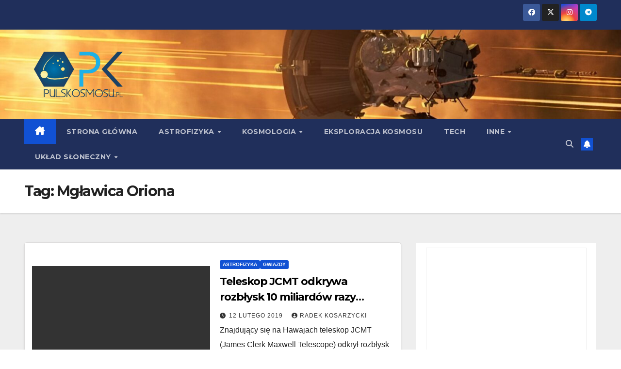

--- FILE ---
content_type: text/html; charset=UTF-8
request_url: https://www.pulskosmosu.pl/tag/mglawica-oriona/
body_size: 12133
content:
<!DOCTYPE html>
<html lang="pl-PL">
<head>
<meta charset="UTF-8">
<meta name="viewport" content="width=device-width, initial-scale=1">
<link rel="profile" href="https://gmpg.org/xfn/11">
<title>Mgławica Oriona &#8211; PULS KOSMOSU</title>
<meta name='robots' content='max-image-preview:large' />
<link rel='dns-prefetch' href='//www.googletagmanager.com' />
<link rel='dns-prefetch' href='//fonts.googleapis.com' />
<link rel="alternate" type="application/rss+xml" title="PULS KOSMOSU &raquo; Kanał z wpisami" href="https://www.pulskosmosu.pl/feed/" />
<link rel="alternate" type="application/rss+xml" title="PULS KOSMOSU &raquo; Kanał z komentarzami" href="https://www.pulskosmosu.pl/comments/feed/" />
<link rel="alternate" type="application/rss+xml" title="PULS KOSMOSU &raquo; Kanał z wpisami otagowanymi jako Mgławica Oriona" href="https://www.pulskosmosu.pl/tag/mglawica-oriona/feed/" />
<style id='wp-img-auto-sizes-contain-inline-css'>
img:is([sizes=auto i],[sizes^="auto," i]){contain-intrinsic-size:3000px 1500px}
/*# sourceURL=wp-img-auto-sizes-contain-inline-css */
</style>
<style id='superb-addons-variable-fallbacks-inline-css'>
:root{--wp--preset--color--primary:#1f7cec;--wp--preset--color--primary-hover:#3993ff;--wp--preset--color--base:#fff;--wp--preset--color--featured:#0a284b;--wp--preset--color--contrast-light:#fff;--wp--preset--color--contrast-dark:#000;--wp--preset--color--mono-1:#0d3c74;--wp--preset--color--mono-2:#64748b;--wp--preset--color--mono-3:#e2e8f0;--wp--preset--color--mono-4:#f8fafc;--wp--preset--spacing--superbspacing-xxsmall:clamp(5px,1vw,10px);--wp--preset--spacing--superbspacing-xsmall:clamp(10px,2vw,20px);--wp--preset--spacing--superbspacing-small:clamp(20px,4vw,40px);--wp--preset--spacing--superbspacing-medium:clamp(30px,6vw,60px);--wp--preset--spacing--superbspacing-large:clamp(40px,8vw,80px);--wp--preset--spacing--superbspacing-xlarge:clamp(50px,10vw,100px);--wp--preset--spacing--superbspacing-xxlarge:clamp(60px,12vw,120px);--wp--preset--font-size--superbfont-tiny:clamp(10px,0.625rem + ((1vw - 3.2px) * 0.227),12px);--wp--preset--font-size--superbfont-xxsmall:clamp(12px,0.75rem + ((1vw - 3.2px) * 0.227),14px);--wp--preset--font-size--superbfont-xsmall:clamp(16px,1rem + ((1vw - 3.2px) * 1),16px);--wp--preset--font-size--superbfont-small:clamp(16px,1rem + ((1vw - 3.2px) * 0.227),18px);--wp--preset--font-size--superbfont-medium:clamp(18px,1.125rem + ((1vw - 3.2px) * 0.227),20px);--wp--preset--font-size--superbfont-large:clamp(24px,1.5rem + ((1vw - 3.2px) * 0.909),32px);--wp--preset--font-size--superbfont-xlarge:clamp(32px,2rem + ((1vw - 3.2px) * 1.818),48px);--wp--preset--font-size--superbfont-xxlarge:clamp(40px,2.5rem + ((1vw - 3.2px) * 2.727),64px)}.has-primary-color{color:var(--wp--preset--color--primary)!important}.has-primary-hover-color{color:var(--wp--preset--color--primary-hover)!important}.has-base-color{color:var(--wp--preset--color--base)!important}.has-featured-color{color:var(--wp--preset--color--featured)!important}.has-contrast-light-color{color:var(--wp--preset--color--contrast-light)!important}.has-contrast-dark-color{color:var(--wp--preset--color--contrast-dark)!important}.has-mono-1-color{color:var(--wp--preset--color--mono-1)!important}.has-mono-2-color{color:var(--wp--preset--color--mono-2)!important}.has-mono-3-color{color:var(--wp--preset--color--mono-3)!important}.has-mono-4-color{color:var(--wp--preset--color--mono-4)!important}.has-primary-background-color{background-color:var(--wp--preset--color--primary)!important}.has-primary-hover-background-color{background-color:var(--wp--preset--color--primary-hover)!important}.has-base-background-color{background-color:var(--wp--preset--color--base)!important}.has-featured-background-color{background-color:var(--wp--preset--color--featured)!important}.has-contrast-light-background-color{background-color:var(--wp--preset--color--contrast-light)!important}.has-contrast-dark-background-color{background-color:var(--wp--preset--color--contrast-dark)!important}.has-mono-1-background-color{background-color:var(--wp--preset--color--mono-1)!important}.has-mono-2-background-color{background-color:var(--wp--preset--color--mono-2)!important}.has-mono-3-background-color{background-color:var(--wp--preset--color--mono-3)!important}.has-mono-4-background-color{background-color:var(--wp--preset--color--mono-4)!important}.has-superbfont-tiny-font-size{font-size:var(--wp--preset--font-size--superbfont-tiny)!important}.has-superbfont-xxsmall-font-size{font-size:var(--wp--preset--font-size--superbfont-xxsmall)!important}.has-superbfont-xsmall-font-size{font-size:var(--wp--preset--font-size--superbfont-xsmall)!important}.has-superbfont-small-font-size{font-size:var(--wp--preset--font-size--superbfont-small)!important}.has-superbfont-medium-font-size{font-size:var(--wp--preset--font-size--superbfont-medium)!important}.has-superbfont-large-font-size{font-size:var(--wp--preset--font-size--superbfont-large)!important}.has-superbfont-xlarge-font-size{font-size:var(--wp--preset--font-size--superbfont-xlarge)!important}.has-superbfont-xxlarge-font-size{font-size:var(--wp--preset--font-size--superbfont-xxlarge)!important}
/*# sourceURL=superb-addons-variable-fallbacks-inline-css */
</style>
<style id='wp-emoji-styles-inline-css'>

	img.wp-smiley, img.emoji {
		display: inline !important;
		border: none !important;
		box-shadow: none !important;
		height: 1em !important;
		width: 1em !important;
		margin: 0 0.07em !important;
		vertical-align: -0.1em !important;
		background: none !important;
		padding: 0 !important;
	}
/*# sourceURL=wp-emoji-styles-inline-css */
</style>
<link rel='stylesheet' id='wp-block-library-css' href='https://www.pulskosmosu.pl/wp-includes/css/dist/block-library/style.min.css?ver=6.9' media='all' />
<style id='wp-block-paragraph-inline-css'>
.is-small-text{font-size:.875em}.is-regular-text{font-size:1em}.is-large-text{font-size:2.25em}.is-larger-text{font-size:3em}.has-drop-cap:not(:focus):first-letter{float:left;font-size:8.4em;font-style:normal;font-weight:100;line-height:.68;margin:.05em .1em 0 0;text-transform:uppercase}body.rtl .has-drop-cap:not(:focus):first-letter{float:none;margin-left:.1em}p.has-drop-cap.has-background{overflow:hidden}:root :where(p.has-background){padding:1.25em 2.375em}:where(p.has-text-color:not(.has-link-color)) a{color:inherit}p.has-text-align-left[style*="writing-mode:vertical-lr"],p.has-text-align-right[style*="writing-mode:vertical-rl"]{rotate:180deg}
/*# sourceURL=https://www.pulskosmosu.pl/wp-includes/blocks/paragraph/style.min.css */
</style>
<style id='global-styles-inline-css'>
:root{--wp--preset--aspect-ratio--square: 1;--wp--preset--aspect-ratio--4-3: 4/3;--wp--preset--aspect-ratio--3-4: 3/4;--wp--preset--aspect-ratio--3-2: 3/2;--wp--preset--aspect-ratio--2-3: 2/3;--wp--preset--aspect-ratio--16-9: 16/9;--wp--preset--aspect-ratio--9-16: 9/16;--wp--preset--color--black: #000000;--wp--preset--color--cyan-bluish-gray: #abb8c3;--wp--preset--color--white: #ffffff;--wp--preset--color--pale-pink: #f78da7;--wp--preset--color--vivid-red: #cf2e2e;--wp--preset--color--luminous-vivid-orange: #ff6900;--wp--preset--color--luminous-vivid-amber: #fcb900;--wp--preset--color--light-green-cyan: #7bdcb5;--wp--preset--color--vivid-green-cyan: #00d084;--wp--preset--color--pale-cyan-blue: #8ed1fc;--wp--preset--color--vivid-cyan-blue: #0693e3;--wp--preset--color--vivid-purple: #9b51e0;--wp--preset--gradient--vivid-cyan-blue-to-vivid-purple: linear-gradient(135deg,rgb(6,147,227) 0%,rgb(155,81,224) 100%);--wp--preset--gradient--light-green-cyan-to-vivid-green-cyan: linear-gradient(135deg,rgb(122,220,180) 0%,rgb(0,208,130) 100%);--wp--preset--gradient--luminous-vivid-amber-to-luminous-vivid-orange: linear-gradient(135deg,rgb(252,185,0) 0%,rgb(255,105,0) 100%);--wp--preset--gradient--luminous-vivid-orange-to-vivid-red: linear-gradient(135deg,rgb(255,105,0) 0%,rgb(207,46,46) 100%);--wp--preset--gradient--very-light-gray-to-cyan-bluish-gray: linear-gradient(135deg,rgb(238,238,238) 0%,rgb(169,184,195) 100%);--wp--preset--gradient--cool-to-warm-spectrum: linear-gradient(135deg,rgb(74,234,220) 0%,rgb(151,120,209) 20%,rgb(207,42,186) 40%,rgb(238,44,130) 60%,rgb(251,105,98) 80%,rgb(254,248,76) 100%);--wp--preset--gradient--blush-light-purple: linear-gradient(135deg,rgb(255,206,236) 0%,rgb(152,150,240) 100%);--wp--preset--gradient--blush-bordeaux: linear-gradient(135deg,rgb(254,205,165) 0%,rgb(254,45,45) 50%,rgb(107,0,62) 100%);--wp--preset--gradient--luminous-dusk: linear-gradient(135deg,rgb(255,203,112) 0%,rgb(199,81,192) 50%,rgb(65,88,208) 100%);--wp--preset--gradient--pale-ocean: linear-gradient(135deg,rgb(255,245,203) 0%,rgb(182,227,212) 50%,rgb(51,167,181) 100%);--wp--preset--gradient--electric-grass: linear-gradient(135deg,rgb(202,248,128) 0%,rgb(113,206,126) 100%);--wp--preset--gradient--midnight: linear-gradient(135deg,rgb(2,3,129) 0%,rgb(40,116,252) 100%);--wp--preset--font-size--small: 13px;--wp--preset--font-size--medium: 20px;--wp--preset--font-size--large: 36px;--wp--preset--font-size--x-large: 42px;--wp--preset--spacing--20: 0.44rem;--wp--preset--spacing--30: 0.67rem;--wp--preset--spacing--40: 1rem;--wp--preset--spacing--50: 1.5rem;--wp--preset--spacing--60: 2.25rem;--wp--preset--spacing--70: 3.38rem;--wp--preset--spacing--80: 5.06rem;--wp--preset--shadow--natural: 6px 6px 9px rgba(0, 0, 0, 0.2);--wp--preset--shadow--deep: 12px 12px 50px rgba(0, 0, 0, 0.4);--wp--preset--shadow--sharp: 6px 6px 0px rgba(0, 0, 0, 0.2);--wp--preset--shadow--outlined: 6px 6px 0px -3px rgb(255, 255, 255), 6px 6px rgb(0, 0, 0);--wp--preset--shadow--crisp: 6px 6px 0px rgb(0, 0, 0);}:root :where(.is-layout-flow) > :first-child{margin-block-start: 0;}:root :where(.is-layout-flow) > :last-child{margin-block-end: 0;}:root :where(.is-layout-flow) > *{margin-block-start: 24px;margin-block-end: 0;}:root :where(.is-layout-constrained) > :first-child{margin-block-start: 0;}:root :where(.is-layout-constrained) > :last-child{margin-block-end: 0;}:root :where(.is-layout-constrained) > *{margin-block-start: 24px;margin-block-end: 0;}:root :where(.is-layout-flex){gap: 24px;}:root :where(.is-layout-grid){gap: 24px;}body .is-layout-flex{display: flex;}.is-layout-flex{flex-wrap: wrap;align-items: center;}.is-layout-flex > :is(*, div){margin: 0;}body .is-layout-grid{display: grid;}.is-layout-grid > :is(*, div){margin: 0;}.has-black-color{color: var(--wp--preset--color--black) !important;}.has-cyan-bluish-gray-color{color: var(--wp--preset--color--cyan-bluish-gray) !important;}.has-white-color{color: var(--wp--preset--color--white) !important;}.has-pale-pink-color{color: var(--wp--preset--color--pale-pink) !important;}.has-vivid-red-color{color: var(--wp--preset--color--vivid-red) !important;}.has-luminous-vivid-orange-color{color: var(--wp--preset--color--luminous-vivid-orange) !important;}.has-luminous-vivid-amber-color{color: var(--wp--preset--color--luminous-vivid-amber) !important;}.has-light-green-cyan-color{color: var(--wp--preset--color--light-green-cyan) !important;}.has-vivid-green-cyan-color{color: var(--wp--preset--color--vivid-green-cyan) !important;}.has-pale-cyan-blue-color{color: var(--wp--preset--color--pale-cyan-blue) !important;}.has-vivid-cyan-blue-color{color: var(--wp--preset--color--vivid-cyan-blue) !important;}.has-vivid-purple-color{color: var(--wp--preset--color--vivid-purple) !important;}.has-black-background-color{background-color: var(--wp--preset--color--black) !important;}.has-cyan-bluish-gray-background-color{background-color: var(--wp--preset--color--cyan-bluish-gray) !important;}.has-white-background-color{background-color: var(--wp--preset--color--white) !important;}.has-pale-pink-background-color{background-color: var(--wp--preset--color--pale-pink) !important;}.has-vivid-red-background-color{background-color: var(--wp--preset--color--vivid-red) !important;}.has-luminous-vivid-orange-background-color{background-color: var(--wp--preset--color--luminous-vivid-orange) !important;}.has-luminous-vivid-amber-background-color{background-color: var(--wp--preset--color--luminous-vivid-amber) !important;}.has-light-green-cyan-background-color{background-color: var(--wp--preset--color--light-green-cyan) !important;}.has-vivid-green-cyan-background-color{background-color: var(--wp--preset--color--vivid-green-cyan) !important;}.has-pale-cyan-blue-background-color{background-color: var(--wp--preset--color--pale-cyan-blue) !important;}.has-vivid-cyan-blue-background-color{background-color: var(--wp--preset--color--vivid-cyan-blue) !important;}.has-vivid-purple-background-color{background-color: var(--wp--preset--color--vivid-purple) !important;}.has-black-border-color{border-color: var(--wp--preset--color--black) !important;}.has-cyan-bluish-gray-border-color{border-color: var(--wp--preset--color--cyan-bluish-gray) !important;}.has-white-border-color{border-color: var(--wp--preset--color--white) !important;}.has-pale-pink-border-color{border-color: var(--wp--preset--color--pale-pink) !important;}.has-vivid-red-border-color{border-color: var(--wp--preset--color--vivid-red) !important;}.has-luminous-vivid-orange-border-color{border-color: var(--wp--preset--color--luminous-vivid-orange) !important;}.has-luminous-vivid-amber-border-color{border-color: var(--wp--preset--color--luminous-vivid-amber) !important;}.has-light-green-cyan-border-color{border-color: var(--wp--preset--color--light-green-cyan) !important;}.has-vivid-green-cyan-border-color{border-color: var(--wp--preset--color--vivid-green-cyan) !important;}.has-pale-cyan-blue-border-color{border-color: var(--wp--preset--color--pale-cyan-blue) !important;}.has-vivid-cyan-blue-border-color{border-color: var(--wp--preset--color--vivid-cyan-blue) !important;}.has-vivid-purple-border-color{border-color: var(--wp--preset--color--vivid-purple) !important;}.has-vivid-cyan-blue-to-vivid-purple-gradient-background{background: var(--wp--preset--gradient--vivid-cyan-blue-to-vivid-purple) !important;}.has-light-green-cyan-to-vivid-green-cyan-gradient-background{background: var(--wp--preset--gradient--light-green-cyan-to-vivid-green-cyan) !important;}.has-luminous-vivid-amber-to-luminous-vivid-orange-gradient-background{background: var(--wp--preset--gradient--luminous-vivid-amber-to-luminous-vivid-orange) !important;}.has-luminous-vivid-orange-to-vivid-red-gradient-background{background: var(--wp--preset--gradient--luminous-vivid-orange-to-vivid-red) !important;}.has-very-light-gray-to-cyan-bluish-gray-gradient-background{background: var(--wp--preset--gradient--very-light-gray-to-cyan-bluish-gray) !important;}.has-cool-to-warm-spectrum-gradient-background{background: var(--wp--preset--gradient--cool-to-warm-spectrum) !important;}.has-blush-light-purple-gradient-background{background: var(--wp--preset--gradient--blush-light-purple) !important;}.has-blush-bordeaux-gradient-background{background: var(--wp--preset--gradient--blush-bordeaux) !important;}.has-luminous-dusk-gradient-background{background: var(--wp--preset--gradient--luminous-dusk) !important;}.has-pale-ocean-gradient-background{background: var(--wp--preset--gradient--pale-ocean) !important;}.has-electric-grass-gradient-background{background: var(--wp--preset--gradient--electric-grass) !important;}.has-midnight-gradient-background{background: var(--wp--preset--gradient--midnight) !important;}.has-small-font-size{font-size: var(--wp--preset--font-size--small) !important;}.has-medium-font-size{font-size: var(--wp--preset--font-size--medium) !important;}.has-large-font-size{font-size: var(--wp--preset--font-size--large) !important;}.has-x-large-font-size{font-size: var(--wp--preset--font-size--x-large) !important;}
/*# sourceURL=global-styles-inline-css */
</style>

<style id='classic-theme-styles-inline-css'>
/*! This file is auto-generated */
.wp-block-button__link{color:#fff;background-color:#32373c;border-radius:9999px;box-shadow:none;text-decoration:none;padding:calc(.667em + 2px) calc(1.333em + 2px);font-size:1.125em}.wp-block-file__button{background:#32373c;color:#fff;text-decoration:none}
/*# sourceURL=/wp-includes/css/classic-themes.min.css */
</style>
<link rel='stylesheet' id='superb-addons-patterns-css' href='https://www.pulskosmosu.pl/wp-content/plugins/superb-blocks/assets/css/patterns.min.css?ver=3.6.2' media='all' />
<link rel='stylesheet' id='superb-addons-enhancements-css' href='https://www.pulskosmosu.pl/wp-content/plugins/superb-blocks/assets/css/enhancements.min.css?ver=3.6.2' media='all' />
<link rel='stylesheet' id='newsup-fonts-css' href='//fonts.googleapis.com/css?family=Montserrat%3A400%2C500%2C700%2C800%7CWork%2BSans%3A300%2C400%2C500%2C600%2C700%2C800%2C900%26display%3Dswap&#038;subset=latin%2Clatin-ext' media='all' />
<link rel='stylesheet' id='bootstrap-css' href='https://www.pulskosmosu.pl/wp-content/themes/newsup/css/bootstrap.css?ver=6.9' media='all' />
<link rel='stylesheet' id='newsup-style-css' href='https://www.pulskosmosu.pl/wp-content/themes/newsup/style.css?ver=6.9' media='all' />
<link rel='stylesheet' id='newsup-default-css' href='https://www.pulskosmosu.pl/wp-content/themes/newsup/css/colors/default.css?ver=6.9' media='all' />
<link rel='stylesheet' id='font-awesome-5-all-css' href='https://www.pulskosmosu.pl/wp-content/themes/newsup/css/font-awesome/css/all.min.css?ver=6.9' media='all' />
<link rel='stylesheet' id='font-awesome-4-shim-css' href='https://www.pulskosmosu.pl/wp-content/themes/newsup/css/font-awesome/css/v4-shims.min.css?ver=6.9' media='all' />
<link rel='stylesheet' id='owl-carousel-css' href='https://www.pulskosmosu.pl/wp-content/themes/newsup/css/owl.carousel.css?ver=6.9' media='all' />
<link rel='stylesheet' id='smartmenus-css' href='https://www.pulskosmosu.pl/wp-content/themes/newsup/css/jquery.smartmenus.bootstrap.css?ver=6.9' media='all' />
<link rel='stylesheet' id='newsup-custom-css-css' href='https://www.pulskosmosu.pl/wp-content/themes/newsup/inc/ansar/customize/css/customizer.css?ver=1.0' media='all' />
<script src="https://www.pulskosmosu.pl/wp-includes/js/jquery/jquery.min.js?ver=3.7.1" id="jquery-core-js"></script>
<script src="https://www.pulskosmosu.pl/wp-includes/js/jquery/jquery-migrate.min.js?ver=3.4.1" id="jquery-migrate-js"></script>
<script src="https://www.pulskosmosu.pl/wp-content/themes/newsup/js/navigation.js?ver=6.9" id="newsup-navigation-js"></script>
<script src="https://www.pulskosmosu.pl/wp-content/themes/newsup/js/bootstrap.js?ver=6.9" id="bootstrap-js"></script>
<script src="https://www.pulskosmosu.pl/wp-content/themes/newsup/js/owl.carousel.min.js?ver=6.9" id="owl-carousel-min-js"></script>
<script src="https://www.pulskosmosu.pl/wp-content/themes/newsup/js/jquery.smartmenus.js?ver=6.9" id="smartmenus-js-js"></script>
<script src="https://www.pulskosmosu.pl/wp-content/themes/newsup/js/jquery.smartmenus.bootstrap.js?ver=6.9" id="bootstrap-smartmenus-js-js"></script>
<script src="https://www.pulskosmosu.pl/wp-content/themes/newsup/js/jquery.marquee.js?ver=6.9" id="newsup-marquee-js-js"></script>
<script src="https://www.pulskosmosu.pl/wp-content/themes/newsup/js/main.js?ver=6.9" id="newsup-main-js-js"></script>

<!-- Fragment znacznika Google (gtag.js) dodany przez Site Kit -->
<!-- Fragment Google Analytics dodany przez Site Kit -->
<script src="https://www.googletagmanager.com/gtag/js?id=G-TZE4KR05GG" id="google_gtagjs-js" async></script>
<script id="google_gtagjs-js-after">
window.dataLayer = window.dataLayer || [];function gtag(){dataLayer.push(arguments);}
gtag("set","linker",{"domains":["www.pulskosmosu.pl"]});
gtag("js", new Date());
gtag("set", "developer_id.dZTNiMT", true);
gtag("config", "G-TZE4KR05GG");
//# sourceURL=google_gtagjs-js-after
</script>
<link rel="https://api.w.org/" href="https://www.pulskosmosu.pl/wp-json/" /><link rel="alternate" title="JSON" type="application/json" href="https://www.pulskosmosu.pl/wp-json/wp/v2/tags/2496" /><link rel="EditURI" type="application/rsd+xml" title="RSD" href="https://www.pulskosmosu.pl/xmlrpc.php?rsd" />
<meta name="generator" content="WordPress 6.9" />
<meta name="generator" content="Site Kit by Google 1.170.0" /> 
<style type="text/css" id="custom-background-css">
    .wrapper { background-color: #eee; }
</style>
    <style type="text/css">
            .site-title,
        .site-description {
            position: absolute;
            clip: rect(1px, 1px, 1px, 1px);
        }
        </style>
    <link rel="icon" href="https://www.pulskosmosu.pl/wp-content/uploads/2024/01/cropped-logo-1-32x32.jpeg" sizes="32x32" />
<link rel="icon" href="https://www.pulskosmosu.pl/wp-content/uploads/2024/01/cropped-logo-1-192x192.jpeg" sizes="192x192" />
<link rel="apple-touch-icon" href="https://www.pulskosmosu.pl/wp-content/uploads/2024/01/cropped-logo-1-180x180.jpeg" />
<meta name="msapplication-TileImage" content="https://www.pulskosmosu.pl/wp-content/uploads/2024/01/cropped-logo-1-270x270.jpeg" />
</head>
<body data-rsssl=1 class="archive tag tag-mglawica-oriona tag-2496 wp-custom-logo wp-embed-responsive wp-theme-newsup hfeed ta-hide-date-author-in-list" >
<div id="page" class="site">
<a class="skip-link screen-reader-text" href="#content">
Skip to content</a>
  <div class="wrapper" id="custom-background-css">
    <header class="mg-headwidget">
      <!--==================== TOP BAR ====================-->
      <div class="mg-head-detail hidden-xs">
    <div class="container-fluid">
        <div class="row align-items-center">
            <div class="col-md-6 col-xs-12">
                <ul class="info-left">
                                    </ul>
            </div>
            <div class="col-md-6 col-xs-12">
                <ul class="mg-social info-right">
                            <li>
            <a  target="_blank"  href="https://www.facebook.com/kosarzycki">
                <span class="icon-soci facebook">
                    <i class="fab fa-facebook"></i>
                </span> 
            </a>
        </li>
                <li>
            <a href="https://x.com/radekkosarzycki">
                <span class="icon-soci x-twitter">
                    <i class="fa-brands fa-x-twitter"></i>
                </span>
            </a>
        </li>
                <li>
            <a target="_blank"  href="https://www.instagram.com/pulskosmosu">
                <span class="icon-soci instagram">
                    <i class="fab fa-instagram"></i>
                </span>
            </a>
        </li>
                <li>
            <a target="_blank"  href="https://t.me/pulskosmosu2">
                <span class="icon-soci telegram">
                    <i class="fab fa-telegram"></i>
                </span>
            </a>
        </li>
                        </ul>
            </div>
        </div>
    </div>
</div>
      <div class="clearfix"></div>

      
      <div class="mg-nav-widget-area-back" style='background-image: url("https://www.pulskosmosu.pl/wp-content/uploads/2023/08/cropped-psp.jpeg" );'>
                <div class="overlay">
          <div class="inner" > 
              <div class="container-fluid">
                  <div class="mg-nav-widget-area">
                    <div class="row align-items-center">
                      <div class="col-md-3 text-center-xs">
                        <div class="navbar-header">
                          <div class="site-logo">
                            <a href="https://www.pulskosmosu.pl/" class="navbar-brand" rel="home"><img width="644" height="387" src="https://www.pulskosmosu.pl/wp-content/uploads/2025/09/cropped-494709956_4088843791400075_8689010627763488529_n-removebg-preview.png" class="custom-logo" alt="PULS KOSMOSU" decoding="async" fetchpriority="high" srcset="https://www.pulskosmosu.pl/wp-content/uploads/2025/09/cropped-494709956_4088843791400075_8689010627763488529_n-removebg-preview.png 644w, https://www.pulskosmosu.pl/wp-content/uploads/2025/09/cropped-494709956_4088843791400075_8689010627763488529_n-removebg-preview-300x180.png 300w" sizes="(max-width: 644px) 100vw, 644px" /></a>                          </div>
                          <div class="site-branding-text d-none">
                                                            <p class="site-title"> <a href="https://www.pulskosmosu.pl/" rel="home">PULS KOSMOSU</a></p>
                                                            <p class="site-description">Kosarzycki o kosmosie</p>
                          </div>    
                        </div>
                      </div>
                                          </div>
                  </div>
              </div>
          </div>
        </div>
      </div>
    <div class="mg-menu-full">
      <nav class="navbar navbar-expand-lg navbar-wp">
        <div class="container-fluid">
          <!-- Right nav -->
          <div class="m-header align-items-center">
                            <a class="mobilehomebtn" href="https://www.pulskosmosu.pl"><span class="fa-solid fa-house-chimney"></span></a>
              <!-- navbar-toggle -->
              <button class="navbar-toggler mx-auto" type="button" data-toggle="collapse" data-target="#navbar-wp" aria-controls="navbarSupportedContent" aria-expanded="false" aria-label="Toggle navigation">
                <span class="burger">
                  <span class="burger-line"></span>
                  <span class="burger-line"></span>
                  <span class="burger-line"></span>
                </span>
              </button>
              <!-- /navbar-toggle -->
                          <div class="dropdown show mg-search-box pr-2">
                <a class="dropdown-toggle msearch ml-auto" href="#" role="button" id="dropdownMenuLink" data-toggle="dropdown" aria-haspopup="true" aria-expanded="false">
                <i class="fas fa-search"></i>
                </a> 
                <div class="dropdown-menu searchinner" aria-labelledby="dropdownMenuLink">
                    <form role="search" method="get" id="searchform" action="https://www.pulskosmosu.pl/">
  <div class="input-group">
    <input type="search" class="form-control" placeholder="Search" value="" name="s" />
    <span class="input-group-btn btn-default">
    <button type="submit" class="btn"> <i class="fas fa-search"></i> </button>
    </span> </div>
</form>                </div>
            </div>
                  <a href="https://kosarzycki.substack.com" target="_blank" class="btn-bell btn-theme mx-2"><i class="fa fa-bell"></i></a>
                      
          </div>
          <!-- /Right nav --> 
          <div class="collapse navbar-collapse" id="navbar-wp">
            <div class="d-md-block">
              <ul id="menu-menu-glowne" class="nav navbar-nav mr-auto "><li class="active home"><a class="homebtn" href="https://www.pulskosmosu.pl"><span class='fa-solid fa-house-chimney'></span></a></li><li id="menu-item-27922" class="menu-item menu-item-type-custom menu-item-object-custom menu-item-home menu-item-27922"><a class="nav-link" title="Strona główna" href="https://www.pulskosmosu.pl">Strona główna</a></li>
<li id="menu-item-8" class="menu-item menu-item-type-taxonomy menu-item-object-category menu-item-has-children menu-item-8 dropdown"><a class="nav-link" title="Astrofizyka" href="https://www.pulskosmosu.pl/category/astrofizyka/" data-toggle="dropdown" class="dropdown-toggle">Astrofizyka </a>
<ul role="menu" class=" dropdown-menu">
	<li id="menu-item-27712" class="menu-item menu-item-type-taxonomy menu-item-object-category menu-item-27712"><a class="dropdown-item" title="Egzoplanety" href="https://www.pulskosmosu.pl/category/astrofizyka/egzoplanety-astrofizyka/">Egzoplanety</a></li>
	<li id="menu-item-27713" class="menu-item menu-item-type-taxonomy menu-item-object-category menu-item-27713"><a class="dropdown-item" title="Gwiazdy" href="https://www.pulskosmosu.pl/category/astrofizyka/gwiazdy/">Gwiazdy</a></li>
	<li id="menu-item-27714" class="menu-item menu-item-type-taxonomy menu-item-object-category menu-item-27714"><a class="dropdown-item" title="Mgławice" href="https://www.pulskosmosu.pl/category/astrofizyka/mglawice/">Mgławice</a></li>
</ul>
</li>
<li id="menu-item-10" class="menu-item menu-item-type-taxonomy menu-item-object-category menu-item-has-children menu-item-10 dropdown"><a class="nav-link" title="Kosmologia" href="https://www.pulskosmosu.pl/category/kosmologia/" data-toggle="dropdown" class="dropdown-toggle">Kosmologia </a>
<ul role="menu" class=" dropdown-menu">
	<li id="menu-item-27715" class="menu-item menu-item-type-taxonomy menu-item-object-category menu-item-27715"><a class="dropdown-item" title="Ciemny wszechświat" href="https://www.pulskosmosu.pl/category/kosmologia/ciemnu-wszechswiat/">Ciemny wszechświat</a></li>
	<li id="menu-item-27716" class="menu-item menu-item-type-taxonomy menu-item-object-category menu-item-27716"><a class="dropdown-item" title="Czarne dziury" href="https://www.pulskosmosu.pl/category/kosmologia/czarne-dziury/">Czarne dziury</a></li>
	<li id="menu-item-27717" class="menu-item menu-item-type-taxonomy menu-item-object-category menu-item-27717"><a class="dropdown-item" title="Fale grawitacyjne" href="https://www.pulskosmosu.pl/category/kosmologia/fale-grawitacyjne/">Fale grawitacyjne</a></li>
	<li id="menu-item-27718" class="menu-item menu-item-type-taxonomy menu-item-object-category menu-item-27718"><a class="dropdown-item" title="Galaktyki" href="https://www.pulskosmosu.pl/category/kosmologia/galaktyki/">Galaktyki</a></li>
</ul>
</li>
<li id="menu-item-12" class="menu-item menu-item-type-taxonomy menu-item-object-category menu-item-12"><a class="nav-link" title="Eksploracja kosmosu" href="https://www.pulskosmosu.pl/category/eksploracja-kosmosu/">Eksploracja kosmosu</a></li>
<li id="menu-item-319" class="menu-item menu-item-type-taxonomy menu-item-object-category menu-item-319"><a class="nav-link" title="Tech" href="https://www.pulskosmosu.pl/category/tech/">Tech</a></li>
<li id="menu-item-9" class="menu-item menu-item-type-taxonomy menu-item-object-category menu-item-has-children menu-item-9 dropdown"><a class="nav-link" title="Inne" href="https://www.pulskosmosu.pl/category/inne/" data-toggle="dropdown" class="dropdown-toggle">Inne </a>
<ul role="menu" class=" dropdown-menu">
	<li id="menu-item-27719" class="menu-item menu-item-type-taxonomy menu-item-object-category menu-item-27719"><a class="dropdown-item" title="Recenzje" href="https://www.pulskosmosu.pl/category/inne/recenzje/">Recenzje</a></li>
</ul>
</li>
<li id="menu-item-11" class="menu-item menu-item-type-taxonomy menu-item-object-category menu-item-has-children menu-item-11 dropdown"><a class="nav-link" title="Układ Słoneczny" href="https://www.pulskosmosu.pl/category/uklad-sloneczny/" data-toggle="dropdown" class="dropdown-toggle">Układ Słoneczny </a>
<ul role="menu" class=" dropdown-menu">
	<li id="menu-item-27729" class="menu-item menu-item-type-taxonomy menu-item-object-category menu-item-27729"><a class="dropdown-item" title="Merkury" href="https://www.pulskosmosu.pl/category/uklad-sloneczny/merkury/">Merkury</a></li>
	<li id="menu-item-27733" class="menu-item menu-item-type-taxonomy menu-item-object-category menu-item-27733"><a class="dropdown-item" title="Wenus" href="https://www.pulskosmosu.pl/category/uklad-sloneczny/wenus/">Wenus</a></li>
	<li id="menu-item-27734" class="menu-item menu-item-type-taxonomy menu-item-object-category menu-item-27734"><a class="dropdown-item" title="Wenus" href="https://www.pulskosmosu.pl/category/wenus-uklad-sloneczny/">Wenus</a></li>
	<li id="menu-item-27735" class="menu-item menu-item-type-taxonomy menu-item-object-category menu-item-27735"><a class="dropdown-item" title="Ziemia" href="https://www.pulskosmosu.pl/category/ziemia/">Ziemia</a></li>
	<li id="menu-item-27723" class="menu-item menu-item-type-taxonomy menu-item-object-category menu-item-27723"><a class="dropdown-item" title="Księżyc" href="https://www.pulskosmosu.pl/category/ksiezyc-uklad-sloneczny/">Księżyc</a></li>
	<li id="menu-item-27728" class="menu-item menu-item-type-taxonomy menu-item-object-category menu-item-27728"><a class="dropdown-item" title="Mars" href="https://www.pulskosmosu.pl/category/uklad-sloneczny/mars/">Mars</a></li>
	<li id="menu-item-27732" class="menu-item menu-item-type-taxonomy menu-item-object-category menu-item-27732"><a class="dropdown-item" title="Pas Planetoid" href="https://www.pulskosmosu.pl/category/uklad-sloneczny/pas-planetoid/">Pas Planetoid</a></li>
	<li id="menu-item-27720" class="menu-item menu-item-type-taxonomy menu-item-object-category menu-item-27720"><a class="dropdown-item" title="Ceres" href="https://www.pulskosmosu.pl/category/ceres-uklad-sloneczny/">Ceres</a></li>
	<li id="menu-item-27726" class="menu-item menu-item-type-taxonomy menu-item-object-category menu-item-27726"><a class="dropdown-item" title="Planetoidy" href="https://www.pulskosmosu.pl/category/planetoidy/">Planetoidy</a></li>
	<li id="menu-item-27721" class="menu-item menu-item-type-taxonomy menu-item-object-category menu-item-27721"><a class="dropdown-item" title="Jowisz" href="https://www.pulskosmosu.pl/category/jowisz-uklad-sloneczny/">Jowisz</a></li>
	<li id="menu-item-27736" class="menu-item menu-item-type-taxonomy menu-item-object-category menu-item-27736"><a class="dropdown-item" title="Saturn" href="https://www.pulskosmosu.pl/category/saturn-uklad-sloneczny/">Saturn</a></li>
	<li id="menu-item-27737" class="menu-item menu-item-type-taxonomy menu-item-object-category menu-item-27737"><a class="dropdown-item" title="Uran" href="https://www.pulskosmosu.pl/category/uklad-sloneczny/uran/">Uran</a></li>
	<li id="menu-item-27730" class="menu-item menu-item-type-taxonomy menu-item-object-category menu-item-27730"><a class="dropdown-item" title="Neptun" href="https://www.pulskosmosu.pl/category/uklad-sloneczny/neptun/">Neptun</a></li>
	<li id="menu-item-27731" class="menu-item menu-item-type-taxonomy menu-item-object-category menu-item-27731"><a class="dropdown-item" title="Pas Kuipera" href="https://www.pulskosmosu.pl/category/uklad-sloneczny/pas-kuipera/">Pas Kuipera</a></li>
	<li id="menu-item-27727" class="menu-item menu-item-type-taxonomy menu-item-object-category menu-item-27727"><a class="dropdown-item" title="Pluton" href="https://www.pulskosmosu.pl/category/pluton-uklad-sloneczny/">Pluton</a></li>
	<li id="menu-item-27724" class="menu-item menu-item-type-taxonomy menu-item-object-category menu-item-27724"><a class="dropdown-item" title="Obiekty Pasa Kuipera" href="https://www.pulskosmosu.pl/category/obiekty-pasa-kuipera/">Obiekty Pasa Kuipera</a></li>
	<li id="menu-item-27725" class="menu-item menu-item-type-taxonomy menu-item-object-category menu-item-27725"><a class="dropdown-item" title="Planeta 9" href="https://www.pulskosmosu.pl/category/planeta-9/">Planeta 9</a></li>
	<li id="menu-item-27722" class="menu-item menu-item-type-taxonomy menu-item-object-category menu-item-27722"><a class="dropdown-item" title="Komety" href="https://www.pulskosmosu.pl/category/komety-uklad-sloneczny/">Komety</a></li>
</ul>
</li>
</ul>            </div>      
          </div>
          <!-- Right nav -->
          <div class="desk-header d-lg-flex pl-3 ml-auto my-2 my-lg-0 position-relative align-items-center">
                        <div class="dropdown show mg-search-box pr-2">
                <a class="dropdown-toggle msearch ml-auto" href="#" role="button" id="dropdownMenuLink" data-toggle="dropdown" aria-haspopup="true" aria-expanded="false">
                <i class="fas fa-search"></i>
                </a> 
                <div class="dropdown-menu searchinner" aria-labelledby="dropdownMenuLink">
                    <form role="search" method="get" id="searchform" action="https://www.pulskosmosu.pl/">
  <div class="input-group">
    <input type="search" class="form-control" placeholder="Search" value="" name="s" />
    <span class="input-group-btn btn-default">
    <button type="submit" class="btn"> <i class="fas fa-search"></i> </button>
    </span> </div>
</form>                </div>
            </div>
                  <a href="https://kosarzycki.substack.com" target="_blank" class="btn-bell btn-theme mx-2"><i class="fa fa-bell"></i></a>
                  </div>
          <!-- /Right nav -->
      </div>
      </nav> <!-- /Navigation -->
    </div>
</header>
<div class="clearfix"></div> <!--==================== Newsup breadcrumb section ====================-->
<div class="mg-breadcrumb-section" style='background: url("https://www.pulskosmosu.pl/wp-content/uploads/2023/08/cropped-psp.jpeg" ) repeat scroll center 0 #143745;'>
   <div class="overlay">       <div class="container-fluid">
        <div class="row">
          <div class="col-md-12 col-sm-12">
            <div class="mg-breadcrumb-title">
              <h1 class="title">Tag: <span>Mgławica Oriona</span></h1>            </div>
          </div>
        </div>
      </div>
   </div> </div>
<div class="clearfix"></div><!--container-->
    <div id="content" class="container-fluid archive-class">
        <!--row-->
            <div class="row">
                                    <div class="col-md-8">
                <!-- mg-posts-sec mg-posts-modul-6 -->
<div class="mg-posts-sec mg-posts-modul-6">
    <!-- mg-posts-sec-inner -->
    <div class="mg-posts-sec-inner">
                    <article id="post-17773" class="d-md-flex mg-posts-sec-post align-items-center post-17773 post type-post status-publish format-standard has-post-thumbnail hentry category-astrofizyka category-gwiazdy-astrofizyka tag-james-clerk-maxwell-telescope tag-jcmt tag-mglawica-oriona tag-mlode-gwiazdy tag-rozblyski">
                        <div class="col-12 col-md-6">
            <div class="mg-post-thumb back-img md" style="background-image: url('');">
                <span class="post-form"><i class="fas fa-camera"></i></span>                <a class="link-div" href="https://www.pulskosmosu.pl/2019/02/teleskop-jcmt-odkrywa-rozblysk-10-miliardow-razy-silniejszy-od-tych-na-sloncu/"></a>
            </div> 
        </div>
                        <div class="mg-sec-top-post py-3 col">
                    <div class="mg-blog-category"><a class="newsup-categories category-color-1" href="https://www.pulskosmosu.pl/category/astrofizyka/" alt="View all posts in Astrofizyka"> 
                                 Astrofizyka
                             </a><a class="newsup-categories category-color-1" href="https://www.pulskosmosu.pl/category/gwiazdy-astrofizyka/" alt="View all posts in Gwiazdy"> 
                                 Gwiazdy
                             </a></div> 
                    <h4 class="entry-title title"><a href="https://www.pulskosmosu.pl/2019/02/teleskop-jcmt-odkrywa-rozblysk-10-miliardow-razy-silniejszy-od-tych-na-sloncu/">Teleskop JCMT odkrywa rozbłysk 10 miliardów razy silniejszy od tych na Słońcu</a></h4>
                            <div class="mg-blog-meta"> 
                    <span class="mg-blog-date"><i class="fas fa-clock"></i>
            <a href="https://www.pulskosmosu.pl/2019/02/">
                12 lutego 2019            </a>
        </span>
            <a class="auth" href="https://www.pulskosmosu.pl/author/admin1265/">
            <i class="fas fa-user-circle"></i>Radek Kosarzycki        </a>
            </div> 
                        <div class="mg-content">
                        <p>Znajdujący się na Hawajach teleskop JCMT (James Clerk Maxwell Telescope) odkrył rozbłysk gwiezdny 10 miliardów razy silniejszy od rozbłysków obserwowanych na Słońcu, historyczne odkrycie, które może pomóc nam odpowiedzieć na&hellip;</p>
                    </div>
                </div>
            </article>
                    <article id="post-15321" class="d-md-flex mg-posts-sec-post align-items-center post-15321 post type-post status-publish format-standard has-post-thumbnail hentry category-astrofizyka category-gwiazdy-astrofizyka category-mglawice tag-brazowe-karly tag-mglawica-oriona">
                        <div class="col-12 col-md-6">
            <div class="mg-post-thumb back-img md" style="background-image: url('');">
                <span class="post-form"><i class="fas fa-camera"></i></span>                <a class="link-div" href="https://www.pulskosmosu.pl/2018/01/hubble-odkrywa-obiekty-podgwiezdne-w-mglawicy-oriona/"></a>
            </div> 
        </div>
                        <div class="mg-sec-top-post py-3 col">
                    <div class="mg-blog-category"><a class="newsup-categories category-color-1" href="https://www.pulskosmosu.pl/category/astrofizyka/" alt="View all posts in Astrofizyka"> 
                                 Astrofizyka
                             </a><a class="newsup-categories category-color-1" href="https://www.pulskosmosu.pl/category/gwiazdy-astrofizyka/" alt="View all posts in Gwiazdy"> 
                                 Gwiazdy
                             </a><a class="newsup-categories category-color-1" href="https://www.pulskosmosu.pl/category/astrofizyka/mglawice/" alt="View all posts in Mgławice"> 
                                 Mgławice
                             </a></div> 
                    <h4 class="entry-title title"><a href="https://www.pulskosmosu.pl/2018/01/hubble-odkrywa-obiekty-podgwiezdne-w-mglawicy-oriona/">Hubble odkrywa obiekty podgwiezdne w Mgławicy Oriona</a></h4>
                            <div class="mg-blog-meta"> 
                    <span class="mg-blog-date"><i class="fas fa-clock"></i>
            <a href="https://www.pulskosmosu.pl/2018/01/">
                17 stycznia 2018            </a>
        </span>
            <a class="auth" href="https://www.pulskosmosu.pl/author/admin1265/">
            <i class="fas fa-user-circle"></i>Radek Kosarzycki        </a>
            </div> 
                        <div class="mg-content">
                        <p>W niespotykanym głębokim przeglądzie małych, słabo świecących obiektów w Mgławicy Oriona,astronomowie korzystający z Kosmicznego Teleskopu Hubble&#8217;a odkryli największą znaną populację brązowych karłów rozrzuconą między nowo powstałymi gwiazdami. Analizując otoczenie badanych&hellip;</p>
                    </div>
                </div>
            </article>
                    <article id="post-14032" class="d-md-flex mg-posts-sec-post align-items-center post-14032 post type-post status-publish format-standard has-post-thumbnail hentry category-astrofizyka category-mglawice tag-amoniak tag-mglawica-oriona tag-mglawice">
                        <div class="col-12 col-md-6">
            <div class="mg-post-thumb back-img md" style="background-image: url('');">
                <span class="post-form"><i class="fas fa-camera"></i></span>                <a class="link-div" href="https://www.pulskosmosu.pl/2017/06/radioastronomowie-zagladaja-gleboko-w-mglawice-w-orionie/"></a>
            </div> 
        </div>
                        <div class="mg-sec-top-post py-3 col">
                    <div class="mg-blog-category"><a class="newsup-categories category-color-1" href="https://www.pulskosmosu.pl/category/astrofizyka/" alt="View all posts in Astrofizyka"> 
                                 Astrofizyka
                             </a><a class="newsup-categories category-color-1" href="https://www.pulskosmosu.pl/category/astrofizyka/mglawice/" alt="View all posts in Mgławice"> 
                                 Mgławice
                             </a></div> 
                    <h4 class="entry-title title"><a href="https://www.pulskosmosu.pl/2017/06/radioastronomowie-zagladaja-gleboko-w-mglawice-w-orionie/">Radioastronomowie zaglądają głęboko w Mgławicę w Orionie</a></h4>
                            <div class="mg-blog-meta"> 
                    <span class="mg-blog-date"><i class="fas fa-clock"></i>
            <a href="https://www.pulskosmosu.pl/2017/06/">
                15 czerwca 2017            </a>
        </span>
            <a class="auth" href="https://www.pulskosmosu.pl/author/admin1265/">
            <i class="fas fa-user-circle"></i>Radek Kosarzycki        </a>
            </div> 
                        <div class="mg-content">
                        <p>Astronomowie opublikowali zdjęcie rozległego włókna gwiazdotwórczego gazu oddalonego od nas o 1200 lat świetlnych, a znajdującego się w gwiezdnym żłobku w Mgławicy w Orionie. Powyższe zdjęcie przedstawia cząsteczki amoniaku wypełniające&hellip;</p>
                    </div>
                </div>
            </article>
                    <article id="post-13671" class="d-md-flex mg-posts-sec-post align-items-center post-13671 post type-post status-publish format-gallery has-post-thumbnail hentry category-astrofizyka category-gwiazdy-astrofizyka tag-hh-212 tag-mglawica-oriona tag-protogwiazdy post_format-post-format-gallery">
                        <div class="col-12 col-md-6">
            <div class="mg-post-thumb back-img md" style="background-image: url('');">
                <span class="post-form"><i class="fas fa-photo-video"></i></span>                <a class="link-div" href="https://www.pulskosmosu.pl/2017/05/wyjatkowo-mloda-gwiazda-i-hamburger-pylowy/"></a>
            </div> 
        </div>
                        <div class="mg-sec-top-post py-3 col">
                    <div class="mg-blog-category"><a class="newsup-categories category-color-1" href="https://www.pulskosmosu.pl/category/astrofizyka/" alt="View all posts in Astrofizyka"> 
                                 Astrofizyka
                             </a><a class="newsup-categories category-color-1" href="https://www.pulskosmosu.pl/category/gwiazdy-astrofizyka/" alt="View all posts in Gwiazdy"> 
                                 Gwiazdy
                             </a></div> 
                    <h4 class="entry-title title"><a href="https://www.pulskosmosu.pl/2017/05/wyjatkowo-mloda-gwiazda-i-hamburger-pylowy/">Wyjątkowo młoda gwiazda i hamburger pyłowy</a></h4>
                            <div class="mg-blog-meta"> 
                    <span class="mg-blog-date"><i class="fas fa-clock"></i>
            <a href="https://www.pulskosmosu.pl/2017/05/">
                16 maja 2017            </a>
        </span>
            <a class="auth" href="https://www.pulskosmosu.pl/author/admin1265/">
            <i class="fas fa-user-circle"></i>Radek Kosarzycki        </a>
            </div> 
                        <div class="mg-content">
                        <p>Powyższe intrygujące zdjęcie może na pierwszy rzut oka wyglądać jak zbiór kolorowych kształtów, ale w rzeczywistości jest to wysokiej rozdzielczości zdjęcie nowo narodzonej gwiazdy zanurzonej w obłoku pyłowym. Owa gwiazda&hellip;</p>
                    </div>
                </div>
            </article>
            
        <div class="col-md-12 text-center d-flex justify-content-center">
                                        
        </div>
            </div>
    <!-- // mg-posts-sec-inner -->
</div>
<!-- // mg-posts-sec block_6 -->             </div>
                            <aside class="col-md-4 sidebar-sticky">
                
<aside id="secondary" class="widget-area" role="complementary">
	<div id="sidebar-right" class="mg-sidebar">
		<div id="block-121" class="mg-widget widget_block"><iframe loading="lazy" src="https://kosarzycki.substack.com/embed" width="480" height="320" style="border:1px solid #EEE; background:white;" frameborder="0" scrolling="no"></iframe></div>	</div>
</aside><!-- #secondary -->
            </aside>
                    </div>
        <!--/row-->
    </div>
<!--container-->
    <div class="container-fluid missed-section mg-posts-sec-inner">
          
        <div class="missed-inner">
            <div class="row">
                                <div class="col-md-12">
                    <div class="mg-sec-title">
                        <!-- mg-sec-title -->
                        <h4>Zobacz jeszcze</h4>
                    </div>
                </div>
                                <!--col-md-3-->
                <div class="col-lg-3 col-sm-6 pulse animated">
                    <div class="mg-blog-post-3 minh back-img mb-lg-0"  style="background-image: url('https://www.pulskosmosu.pl/wp-content/uploads/2026/01/G_AE17PWsAATLzY.jpeg');" >
                        <a class="link-div" href="https://www.pulskosmosu.pl/2026/01/shenzhou-20-wlasnie-wyladowal-udany-lot-uszkodzonego-statku/"></a>
                        <div class="mg-blog-inner">
                        <div class="mg-blog-category"><a class="newsup-categories category-color-1" href="https://www.pulskosmosu.pl/category/eksploracja-kosmosu/" alt="View all posts in Eksploracja kosmosu"> 
                                 Eksploracja kosmosu
                             </a></div> 
                        <h4 class="title"> <a href="https://www.pulskosmosu.pl/2026/01/shenzhou-20-wlasnie-wyladowal-udany-lot-uszkodzonego-statku/" title="Permalink to: Shenzhou-20 właśnie wylądował. Udany lot uszkodzonego statku"> Shenzhou-20 właśnie wylądował. Udany lot uszkodzonego statku</a> </h4>
                                    <div class="mg-blog-meta"> 
                    <span class="mg-blog-date"><i class="fas fa-clock"></i>
            <a href="https://www.pulskosmosu.pl/2026/01/">
                19 stycznia 2026            </a>
        </span>
            <a class="auth" href="https://www.pulskosmosu.pl/author/admin1265/">
            <i class="fas fa-user-circle"></i>Radek Kosarzycki        </a>
            </div> 
                            </div>
                    </div>
                </div>
                <!--/col-md-3-->
                                <!--col-md-3-->
                <div class="col-lg-3 col-sm-6 pulse animated">
                    <div class="mg-blog-post-3 minh back-img mb-lg-0"  style="background-image: url('https://www.pulskosmosu.pl/wp-content/uploads/2026/01/galaktyka-z-poprzeczka.jpg');" >
                        <a class="link-div" href="https://www.pulskosmosu.pl/2026/01/wczesna-galaktyka-z-poprzeczka-cosmos-74706/"></a>
                        <div class="mg-blog-inner">
                        <div class="mg-blog-category"><a class="newsup-categories category-color-1" href="https://www.pulskosmosu.pl/category/kosmologia/galaktyki/" alt="View all posts in Galaktyki"> 
                                 Galaktyki
                             </a><a class="newsup-categories category-color-1" href="https://www.pulskosmosu.pl/category/kosmologia/" alt="View all posts in Kosmologia"> 
                                 Kosmologia
                             </a></div> 
                        <h4 class="title"> <a href="https://www.pulskosmosu.pl/2026/01/wczesna-galaktyka-z-poprzeczka-cosmos-74706/" title="Permalink to: Podobna do Drogi Mlecznej. Istniała we wczesnym wszechświecie"> Podobna do Drogi Mlecznej. Istniała we wczesnym wszechświecie</a> </h4>
                                    <div class="mg-blog-meta"> 
                    <span class="mg-blog-date"><i class="fas fa-clock"></i>
            <a href="https://www.pulskosmosu.pl/2026/01/">
                19 stycznia 2026            </a>
        </span>
            <a class="auth" href="https://www.pulskosmosu.pl/author/admin1265/">
            <i class="fas fa-user-circle"></i>Radek Kosarzycki        </a>
            </div> 
                            </div>
                    </div>
                </div>
                <!--/col-md-3-->
                                <!--col-md-3-->
                <div class="col-lg-3 col-sm-6 pulse animated">
                    <div class="mg-blog-post-3 minh back-img mb-lg-0"  style="background-image: url('https://www.pulskosmosu.pl/wp-content/uploads/2026/01/pulsar-min.jpg');" >
                        <a class="link-div" href="https://www.pulskosmosu.pl/2026/01/kosmiczne-zegary-pod-lupa-pulsary-scyntylacja/"></a>
                        <div class="mg-blog-inner">
                        <div class="mg-blog-category"><a class="newsup-categories category-color-1" href="https://www.pulskosmosu.pl/category/pulsary/" alt="View all posts in Pulsary"> 
                                 Pulsary
                             </a></div> 
                        <h4 class="title"> <a href="https://www.pulskosmosu.pl/2026/01/kosmiczne-zegary-pod-lupa-pulsary-scyntylacja/" title="Permalink to: Kosmiczne zegary pod lupą. Gaz międzygwiezdny komplikuje sprawę"> Kosmiczne zegary pod lupą. Gaz międzygwiezdny komplikuje sprawę</a> </h4>
                                    <div class="mg-blog-meta"> 
                    <span class="mg-blog-date"><i class="fas fa-clock"></i>
            <a href="https://www.pulskosmosu.pl/2026/01/">
                18 stycznia 2026            </a>
        </span>
            <a class="auth" href="https://www.pulskosmosu.pl/author/admin1265/">
            <i class="fas fa-user-circle"></i>Radek Kosarzycki        </a>
            </div> 
                            </div>
                    </div>
                </div>
                <!--/col-md-3-->
                                <!--col-md-3-->
                <div class="col-lg-3 col-sm-6 pulse animated">
                    <div class="mg-blog-post-3 minh back-img mb-lg-0"  style="background-image: url('https://www.pulskosmosu.pl/wp-content/uploads/2023/08/weic2320b.jpg');" >
                        <a class="link-div" href="https://www.pulskosmosu.pl/2026/01/zaskakujaca-struktura-w-mglawicy-pierscien/"></a>
                        <div class="mg-blog-inner">
                        <div class="mg-blog-category"><a class="newsup-categories category-color-1" href="https://www.pulskosmosu.pl/category/astrofizyka/" alt="View all posts in Astrofizyka"> 
                                 Astrofizyka
                             </a><a class="newsup-categories category-color-1" href="https://www.pulskosmosu.pl/category/astrofizyka/mglawice/" alt="View all posts in Mgławice"> 
                                 Mgławice
                             </a></div> 
                        <h4 class="title"> <a href="https://www.pulskosmosu.pl/2026/01/zaskakujaca-struktura-w-mglawicy-pierscien/" title="Permalink to: Zaskakująca struktura w Mgławicy Pierścień. Nigdy wcześniej jej nie widziano"> Zaskakująca struktura w Mgławicy Pierścień. Nigdy wcześniej jej nie widziano</a> </h4>
                                    <div class="mg-blog-meta"> 
                    <span class="mg-blog-date"><i class="fas fa-clock"></i>
            <a href="https://www.pulskosmosu.pl/2026/01/">
                18 stycznia 2026            </a>
        </span>
            <a class="auth" href="https://www.pulskosmosu.pl/author/admin1265/">
            <i class="fas fa-user-circle"></i>Radek Kosarzycki        </a>
            </div> 
                            </div>
                    </div>
                </div>
                <!--/col-md-3-->
                            </div>
        </div>
            </div>
    <!--==================== FOOTER AREA ====================-->
        <footer class="footer back-img" >
        <div class="overlay" >
                <!--Start mg-footer-widget-area-->
                <!--End mg-footer-widget-area-->
            <!--Start mg-footer-widget-area-->
        <div class="mg-footer-bottom-area">
            <div class="container-fluid">
                            <div class="row align-items-center">
                    <!--col-md-4-->
                    <div class="col-md-6">
                        <div class="site-logo">
                            <a href="https://www.pulskosmosu.pl/" class="navbar-brand" rel="home"><img width="644" height="387" src="https://www.pulskosmosu.pl/wp-content/uploads/2025/09/cropped-494709956_4088843791400075_8689010627763488529_n-removebg-preview.png" class="custom-logo" alt="PULS KOSMOSU" decoding="async" srcset="https://www.pulskosmosu.pl/wp-content/uploads/2025/09/cropped-494709956_4088843791400075_8689010627763488529_n-removebg-preview.png 644w, https://www.pulskosmosu.pl/wp-content/uploads/2025/09/cropped-494709956_4088843791400075_8689010627763488529_n-removebg-preview-300x180.png 300w" sizes="(max-width: 644px) 100vw, 644px" /></a>                        </div>
                                            </div>
                    
                    <div class="col-md-6 text-right text-xs">
                        <ul class="mg-social">
                                    <!--/col-md-4-->  
         
                        </ul>
                    </div>
                </div>
                <!--/row-->
            </div>
            <!--/container-->
        </div>
        <!--End mg-footer-widget-area-->
                <div class="mg-footer-copyright">
                        <div class="container-fluid">
            <div class="row">
                 
                <div class="col-md-6 text-xs "> 
                    <p>
                    <a href="https://wordpress.org/">
                    Proudly powered by WordPress                    </a>
                    <span class="sep"> | </span>
                    Theme: Newsup by <a href="https://themeansar.com/" rel="designer">Themeansar</a>.                    </p>
                </div>
                                            <div class="col-md-6 text-md-right text-xs">
                            <ul class="info-right justify-content-center justify-content-md-end "><li class="nav-item menu-item "><a class="nav-link " href="https://www.pulskosmosu.pl/" title="Home">Home</a></li><li class="nav-item menu-item page_item dropdown page-item-536"><a class="nav-link" href="https://www.pulskosmosu.pl/kontakt/">Kontakt</a></li><li class="nav-item menu-item page_item dropdown page-item-542"><a class="nav-link" href="https://www.pulskosmosu.pl/polityka-prywatnosci/">Polityka prywatności</a></li></ul>
                        </div>
                                    </div>
            </div>
        </div>
                </div>
        <!--/overlay-->
        </div>
    </footer>
    <!--/footer-->
  </div>
    <!--/wrapper-->
    <!--Scroll To Top-->
        <a href="#" class="ta_upscr bounceInup animated"><i class="fas fa-angle-up"></i></a>
    <!-- /Scroll To Top -->
<script type="speculationrules">
{"prefetch":[{"source":"document","where":{"and":[{"href_matches":"/*"},{"not":{"href_matches":["/wp-*.php","/wp-admin/*","/wp-content/uploads/*","/wp-content/*","/wp-content/plugins/*","/wp-content/themes/newsup/*","/*\\?(.+)"]}},{"not":{"selector_matches":"a[rel~=\"nofollow\"]"}},{"not":{"selector_matches":".no-prefetch, .no-prefetch a"}}]},"eagerness":"conservative"}]}
</script>
	<style>
		.wp-block-search .wp-block-search__label::before, .mg-widget .wp-block-group h2:before, .mg-sidebar .mg-widget .wtitle::before, .mg-sec-title h4::before, footer .mg-widget h6::before {
			background: inherit;
		}
	</style>
		<script>
	/(trident|msie)/i.test(navigator.userAgent)&&document.getElementById&&window.addEventListener&&window.addEventListener("hashchange",function(){var t,e=location.hash.substring(1);/^[A-z0-9_-]+$/.test(e)&&(t=document.getElementById(e))&&(/^(?:a|select|input|button|textarea)$/i.test(t.tagName)||(t.tabIndex=-1),t.focus())},!1);
	</script>
	<script id="disqus_count-js-extra">
var countVars = {"disqusShortname":"puls-kosmosu"};
//# sourceURL=disqus_count-js-extra
</script>
<script src="https://www.pulskosmosu.pl/wp-content/plugins/disqus-comment-system/public/js/comment_count.js?ver=3.1.4" id="disqus_count-js"></script>
<script src="https://www.pulskosmosu.pl/wp-content/themes/newsup/js/custom.js?ver=6.9" id="newsup-custom-js"></script>
<script id="wp-emoji-settings" type="application/json">
{"baseUrl":"https://s.w.org/images/core/emoji/17.0.2/72x72/","ext":".png","svgUrl":"https://s.w.org/images/core/emoji/17.0.2/svg/","svgExt":".svg","source":{"concatemoji":"https://www.pulskosmosu.pl/wp-includes/js/wp-emoji-release.min.js?ver=6.9"}}
</script>
<script type="module">
/*! This file is auto-generated */
const a=JSON.parse(document.getElementById("wp-emoji-settings").textContent),o=(window._wpemojiSettings=a,"wpEmojiSettingsSupports"),s=["flag","emoji"];function i(e){try{var t={supportTests:e,timestamp:(new Date).valueOf()};sessionStorage.setItem(o,JSON.stringify(t))}catch(e){}}function c(e,t,n){e.clearRect(0,0,e.canvas.width,e.canvas.height),e.fillText(t,0,0);t=new Uint32Array(e.getImageData(0,0,e.canvas.width,e.canvas.height).data);e.clearRect(0,0,e.canvas.width,e.canvas.height),e.fillText(n,0,0);const a=new Uint32Array(e.getImageData(0,0,e.canvas.width,e.canvas.height).data);return t.every((e,t)=>e===a[t])}function p(e,t){e.clearRect(0,0,e.canvas.width,e.canvas.height),e.fillText(t,0,0);var n=e.getImageData(16,16,1,1);for(let e=0;e<n.data.length;e++)if(0!==n.data[e])return!1;return!0}function u(e,t,n,a){switch(t){case"flag":return n(e,"\ud83c\udff3\ufe0f\u200d\u26a7\ufe0f","\ud83c\udff3\ufe0f\u200b\u26a7\ufe0f")?!1:!n(e,"\ud83c\udde8\ud83c\uddf6","\ud83c\udde8\u200b\ud83c\uddf6")&&!n(e,"\ud83c\udff4\udb40\udc67\udb40\udc62\udb40\udc65\udb40\udc6e\udb40\udc67\udb40\udc7f","\ud83c\udff4\u200b\udb40\udc67\u200b\udb40\udc62\u200b\udb40\udc65\u200b\udb40\udc6e\u200b\udb40\udc67\u200b\udb40\udc7f");case"emoji":return!a(e,"\ud83e\u1fac8")}return!1}function f(e,t,n,a){let r;const o=(r="undefined"!=typeof WorkerGlobalScope&&self instanceof WorkerGlobalScope?new OffscreenCanvas(300,150):document.createElement("canvas")).getContext("2d",{willReadFrequently:!0}),s=(o.textBaseline="top",o.font="600 32px Arial",{});return e.forEach(e=>{s[e]=t(o,e,n,a)}),s}function r(e){var t=document.createElement("script");t.src=e,t.defer=!0,document.head.appendChild(t)}a.supports={everything:!0,everythingExceptFlag:!0},new Promise(t=>{let n=function(){try{var e=JSON.parse(sessionStorage.getItem(o));if("object"==typeof e&&"number"==typeof e.timestamp&&(new Date).valueOf()<e.timestamp+604800&&"object"==typeof e.supportTests)return e.supportTests}catch(e){}return null}();if(!n){if("undefined"!=typeof Worker&&"undefined"!=typeof OffscreenCanvas&&"undefined"!=typeof URL&&URL.createObjectURL&&"undefined"!=typeof Blob)try{var e="postMessage("+f.toString()+"("+[JSON.stringify(s),u.toString(),c.toString(),p.toString()].join(",")+"));",a=new Blob([e],{type:"text/javascript"});const r=new Worker(URL.createObjectURL(a),{name:"wpTestEmojiSupports"});return void(r.onmessage=e=>{i(n=e.data),r.terminate(),t(n)})}catch(e){}i(n=f(s,u,c,p))}t(n)}).then(e=>{for(const n in e)a.supports[n]=e[n],a.supports.everything=a.supports.everything&&a.supports[n],"flag"!==n&&(a.supports.everythingExceptFlag=a.supports.everythingExceptFlag&&a.supports[n]);var t;a.supports.everythingExceptFlag=a.supports.everythingExceptFlag&&!a.supports.flag,a.supports.everything||((t=a.source||{}).concatemoji?r(t.concatemoji):t.wpemoji&&t.twemoji&&(r(t.twemoji),r(t.wpemoji)))});
//# sourceURL=https://www.pulskosmosu.pl/wp-includes/js/wp-emoji-loader.min.js
</script>
</body>
</html>